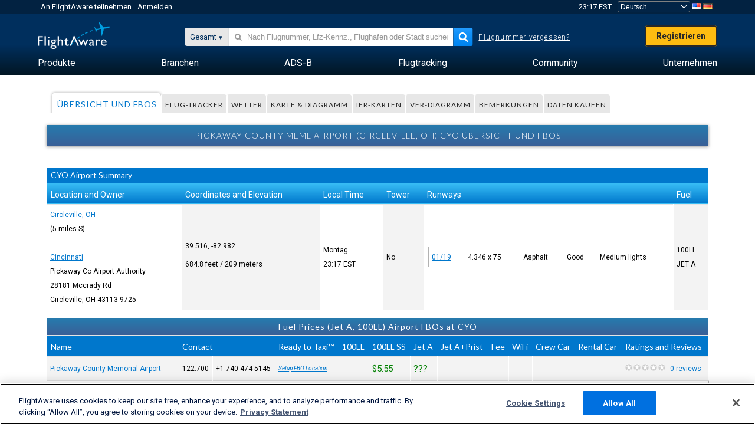

--- FILE ---
content_type: application/javascript; charset=utf-8
request_url: https://fundingchoicesmessages.google.com/f/AGSKWxXoHmk-V6NQcKe0KJRKihV4FK9RKNkTK2wHZMZH3kJHVtCbDkugjRh2Dxz2dLkCyiLP6DcubgK8c4oUAVoo5XDdxm9YfdoyZ0SjaZKgNZHye7hWi5bAaNYuzA8CQXJElraK-X47FuxzOLbwxOCN1XvUeWgaP_Up-j7IGy4j-8jJyMQNRjYzJX1EUVJ0/_/easyazon-/mktad./bannerinc./adflow.?banner.id=
body_size: -1291
content:
window['7e63d83c-7389-4a43-bd8b-7b3bc358fe15'] = true;

--- FILE ---
content_type: application/javascript; charset=utf-8
request_url: https://fundingchoicesmessages.google.com/f/AGSKWxUYrhjXtp7UB6L6p1X5_lJabNCF_m0BUob4Qi71RzDGPFrYIVE4r_OaVZxQTuqg_6kc_ErHyzRKuYnxmkmSmFLNdkmJgOxjueLCbBfyF8-UkUNeLhnkZ-FA8rIssjLifwnrCfDGjQ==?fccs=W251bGwsbnVsbCxudWxsLG51bGwsbnVsbCxudWxsLFsxNzY4ODgyNjI5LDk2MTAwMDAwMF0sbnVsbCxudWxsLG51bGwsW251bGwsWzcsNl0sbnVsbCxudWxsLG51bGwsbnVsbCxudWxsLG51bGwsbnVsbCxudWxsLG51bGwsM10sImh0dHBzOi8vZGUuZmxpZ2h0YXdhcmUuY29tL3Jlc291cmNlcy9haXJwb3J0L0tDWU8iLG51bGwsW1s4LCJNOWxrelVhWkRzZyJdLFs5LCJlbi1VUyJdLFsxNiwiWzEsMSwxXSJdLFsxOSwiMiJdLFsxNywiWzBdIl0sWzI0LCIiXSxbMjksImZhbHNlIl1dXQ
body_size: 118
content:
if (typeof __googlefc.fcKernelManager.run === 'function') {"use strict";this.default_ContributorServingResponseClientJs=this.default_ContributorServingResponseClientJs||{};(function(_){var window=this;
try{
var np=function(a){this.A=_.t(a)};_.u(np,_.J);var op=function(a){this.A=_.t(a)};_.u(op,_.J);op.prototype.getWhitelistStatus=function(){return _.F(this,2)};var pp=function(a){this.A=_.t(a)};_.u(pp,_.J);var qp=_.Zc(pp),rp=function(a,b,c){this.B=a;this.j=_.A(b,np,1);this.l=_.A(b,_.Nk,3);this.F=_.A(b,op,4);a=this.B.location.hostname;this.D=_.Dg(this.j,2)&&_.O(this.j,2)!==""?_.O(this.j,2):a;a=new _.Og(_.Ok(this.l));this.C=new _.bh(_.q.document,this.D,a);this.console=null;this.o=new _.jp(this.B,c,a)};
rp.prototype.run=function(){if(_.O(this.j,3)){var a=this.C,b=_.O(this.j,3),c=_.dh(a),d=new _.Ug;b=_.fg(d,1,b);c=_.C(c,1,b);_.hh(a,c)}else _.eh(this.C,"FCNEC");_.lp(this.o,_.A(this.l,_.Ae,1),this.l.getDefaultConsentRevocationText(),this.l.getDefaultConsentRevocationCloseText(),this.l.getDefaultConsentRevocationAttestationText(),this.D);_.mp(this.o,_.F(this.F,1),this.F.getWhitelistStatus());var e;a=(e=this.B.googlefc)==null?void 0:e.__executeManualDeployment;a!==void 0&&typeof a==="function"&&_.Qo(this.o.G,
"manualDeploymentApi")};var sp=function(){};sp.prototype.run=function(a,b,c){var d;return _.v(function(e){d=qp(b);(new rp(a,d,c)).run();return e.return({})})};_.Rk(7,new sp);
}catch(e){_._DumpException(e)}
}).call(this,this.default_ContributorServingResponseClientJs);
// Google Inc.

//# sourceURL=/_/mss/boq-content-ads-contributor/_/js/k=boq-content-ads-contributor.ContributorServingResponseClientJs.en_US.M9lkzUaZDsg.es5.O/d=1/exm=ad_blocking_detection_executable,kernel_loader,loader_js_executable/ed=1/rs=AJlcJMzanTQvnnVdXXtZinnKRQ21NfsPog/m=cookie_refresh_executable
__googlefc.fcKernelManager.run('\x5b\x5b\x5b7,\x22\x5b\x5bnull,\\\x22flightaware.com\\\x22,\\\x22AKsRol8WsEcrDfkctuc6Q4vyXeCVnhsNP6lXGgJKi-_0r4CkqlcbwpoGJtql06DCARwuPSQ6w9-DILr4Izr6DiLoYx9Zk_rQt6vo7HBcTHU8ZDWlsD_RC4mXBXOvBffQQZOtuBpDZ2nnb1t8hq1y40V6Q6uIypZ96w\\\\u003d\\\\u003d\\\x22\x5d,null,\x5b\x5bnull,null,null,\\\x22https:\/\/fundingchoicesmessages.google.com\/f\/AGSKWxWRnwjJseL5xHJ9SNqLP61VO32QLfhW97FLLh9quCKOaYmM1cqmVlE_PLQtViCXJ88b_KWHzl-4aQNbXBKE-ToG_PD7x_aNkRi2eooHlNX6GCbBuJK2ETkjhLpu5eFaYfAG8JFxDQ\\\\u003d\\\\u003d\\\x22\x5d,null,null,\x5bnull,null,null,\\\x22https:\/\/fundingchoicesmessages.google.com\/el\/AGSKWxUMtxTRJx_tC0Da5ddlZA6Iua_9T2duHceXLCf5OaBadknsUwZiZNIR_u7IVbvCtJQnB8LTFIuClmu1brW-ZAqE60RjX63BqL2z0dj9BKQmmFvGwdhsVbwym_YELTgN-JHTk4d5LQ\\\\u003d\\\\u003d\\\x22\x5d,null,\x5bnull,\x5b7,6\x5d,null,null,null,null,null,null,null,null,null,3\x5d\x5d,\x5b2,1\x5d\x5d\x22\x5d\x5d,\x5bnull,null,null,\x22https:\/\/fundingchoicesmessages.google.com\/f\/AGSKWxWbxJWwIX5-5NYdzsf_om51Djhm9BGBS4F5UI7Noi-yyzxP7S3sqxLIOQx4NR_-D8bnAulKEQ_3ekaIFPZO-XQh-fdzIq_f8Ds-pNpO6XC6vSSeaSw_dI0ycPkDFwyMZQ0rwcIybw\\u003d\\u003d\x22\x5d\x5d');}

--- FILE ---
content_type: text/plain;charset=UTF-8
request_url: https://c.pub.network/v2/c
body_size: -113
content:
b4796dd1-a447-420a-8cb9-cdaeec0d1002

--- FILE ---
content_type: text/plain;charset=UTF-8
request_url: https://c.pub.network/v2/c
body_size: -264
content:
bce198e4-35ce-4d35-9345-231d9e1032ef